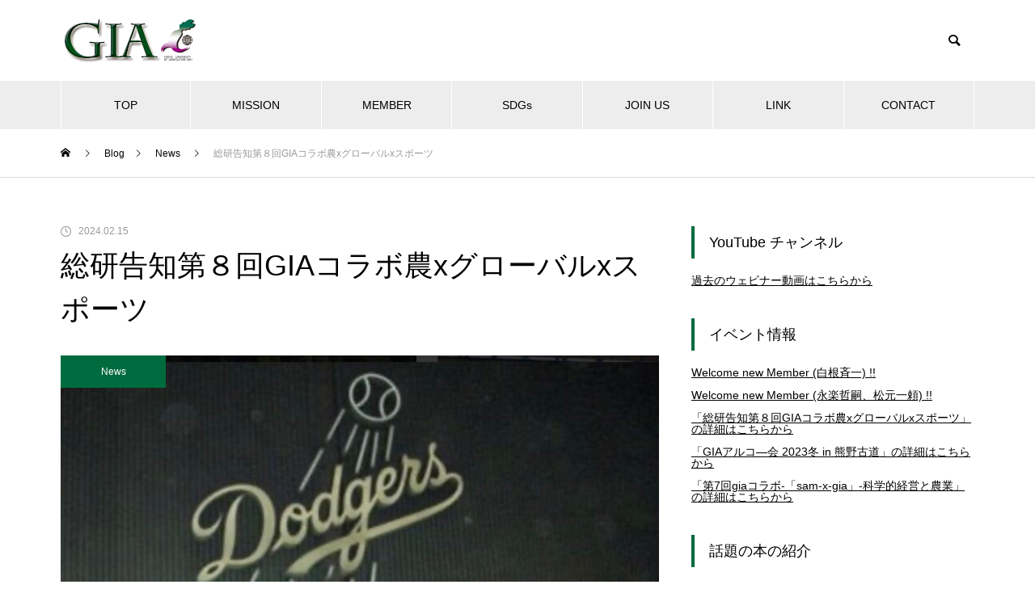

--- FILE ---
content_type: text/html; charset=UTF-8
request_url: https://gia-nodai.com/%E7%B7%8F%E7%A0%94%E5%91%8A%E7%9F%A5%E7%AC%AC%EF%BC%98%E5%9B%9Egia%E3%82%B3%E3%83%A9%E3%83%9C%E8%BE%B2x%E3%82%B0%E3%83%AD%E3%83%BC%E3%83%90%E3%83%ABx%E3%82%B9%E3%83%9D%E3%83%BC%E3%83%84/
body_size: 17824
content:
<!DOCTYPE html>
<html class="pc" lang="en-US">
<head>
<meta charset="UTF-8">
<!--[if IE]><meta http-equiv="X-UA-Compatible" content="IE=edge"><![endif]-->
<meta name="viewport" content="width=device-width">
<title>総研告知第８回GIAコラボ農xグローバルxスポーツ | 農大総研グローバル情報研究部会</title>
<meta name="description" content="主催：農大総研研究会グローバル情報研究部会（ハイブリッド開催）日時：2024年2月26日 13時（参加無料）場所：農大国際センター 2F・榎本ホール（＊昨年新設された農大国際センターに是非お越し下さい。">
<link rel="pingback" href="https://gia-nodai.com/xmlrpc.php">
<meta name='robots' content='max-image-preview:large' />
	<style>img:is([sizes="auto" i], [sizes^="auto," i]) { contain-intrinsic-size: 3000px 1500px }</style>
	<link rel="alternate" type="application/rss+xml" title="農大総研グローバル情報研究部会 &raquo; Feed" href="https://gia-nodai.com/feed/" />
<link rel="alternate" type="application/rss+xml" title="農大総研グローバル情報研究部会 &raquo; Comments Feed" href="https://gia-nodai.com/comments/feed/" />
<link rel='stylesheet' id='style-css' href='https://gia-nodai.com/wp-content/themes/muum_tcd085/style.css?ver=2.2' type='text/css' media='all' />
<link rel='stylesheet' id='wp-block-library-css' href='https://gia-nodai.com/wp-includes/css/dist/block-library/style.min.css?ver=6.7.4' type='text/css' media='all' />
<style id='classic-theme-styles-inline-css' type='text/css'>
/*! This file is auto-generated */
.wp-block-button__link{color:#fff;background-color:#32373c;border-radius:9999px;box-shadow:none;text-decoration:none;padding:calc(.667em + 2px) calc(1.333em + 2px);font-size:1.125em}.wp-block-file__button{background:#32373c;color:#fff;text-decoration:none}
</style>
<style id='global-styles-inline-css' type='text/css'>
:root{--wp--preset--aspect-ratio--square: 1;--wp--preset--aspect-ratio--4-3: 4/3;--wp--preset--aspect-ratio--3-4: 3/4;--wp--preset--aspect-ratio--3-2: 3/2;--wp--preset--aspect-ratio--2-3: 2/3;--wp--preset--aspect-ratio--16-9: 16/9;--wp--preset--aspect-ratio--9-16: 9/16;--wp--preset--color--black: #000000;--wp--preset--color--cyan-bluish-gray: #abb8c3;--wp--preset--color--white: #ffffff;--wp--preset--color--pale-pink: #f78da7;--wp--preset--color--vivid-red: #cf2e2e;--wp--preset--color--luminous-vivid-orange: #ff6900;--wp--preset--color--luminous-vivid-amber: #fcb900;--wp--preset--color--light-green-cyan: #7bdcb5;--wp--preset--color--vivid-green-cyan: #00d084;--wp--preset--color--pale-cyan-blue: #8ed1fc;--wp--preset--color--vivid-cyan-blue: #0693e3;--wp--preset--color--vivid-purple: #9b51e0;--wp--preset--gradient--vivid-cyan-blue-to-vivid-purple: linear-gradient(135deg,rgba(6,147,227,1) 0%,rgb(155,81,224) 100%);--wp--preset--gradient--light-green-cyan-to-vivid-green-cyan: linear-gradient(135deg,rgb(122,220,180) 0%,rgb(0,208,130) 100%);--wp--preset--gradient--luminous-vivid-amber-to-luminous-vivid-orange: linear-gradient(135deg,rgba(252,185,0,1) 0%,rgba(255,105,0,1) 100%);--wp--preset--gradient--luminous-vivid-orange-to-vivid-red: linear-gradient(135deg,rgba(255,105,0,1) 0%,rgb(207,46,46) 100%);--wp--preset--gradient--very-light-gray-to-cyan-bluish-gray: linear-gradient(135deg,rgb(238,238,238) 0%,rgb(169,184,195) 100%);--wp--preset--gradient--cool-to-warm-spectrum: linear-gradient(135deg,rgb(74,234,220) 0%,rgb(151,120,209) 20%,rgb(207,42,186) 40%,rgb(238,44,130) 60%,rgb(251,105,98) 80%,rgb(254,248,76) 100%);--wp--preset--gradient--blush-light-purple: linear-gradient(135deg,rgb(255,206,236) 0%,rgb(152,150,240) 100%);--wp--preset--gradient--blush-bordeaux: linear-gradient(135deg,rgb(254,205,165) 0%,rgb(254,45,45) 50%,rgb(107,0,62) 100%);--wp--preset--gradient--luminous-dusk: linear-gradient(135deg,rgb(255,203,112) 0%,rgb(199,81,192) 50%,rgb(65,88,208) 100%);--wp--preset--gradient--pale-ocean: linear-gradient(135deg,rgb(255,245,203) 0%,rgb(182,227,212) 50%,rgb(51,167,181) 100%);--wp--preset--gradient--electric-grass: linear-gradient(135deg,rgb(202,248,128) 0%,rgb(113,206,126) 100%);--wp--preset--gradient--midnight: linear-gradient(135deg,rgb(2,3,129) 0%,rgb(40,116,252) 100%);--wp--preset--font-size--small: 13px;--wp--preset--font-size--medium: 20px;--wp--preset--font-size--large: 36px;--wp--preset--font-size--x-large: 42px;--wp--preset--spacing--20: 0.44rem;--wp--preset--spacing--30: 0.67rem;--wp--preset--spacing--40: 1rem;--wp--preset--spacing--50: 1.5rem;--wp--preset--spacing--60: 2.25rem;--wp--preset--spacing--70: 3.38rem;--wp--preset--spacing--80: 5.06rem;--wp--preset--shadow--natural: 6px 6px 9px rgba(0, 0, 0, 0.2);--wp--preset--shadow--deep: 12px 12px 50px rgba(0, 0, 0, 0.4);--wp--preset--shadow--sharp: 6px 6px 0px rgba(0, 0, 0, 0.2);--wp--preset--shadow--outlined: 6px 6px 0px -3px rgba(255, 255, 255, 1), 6px 6px rgba(0, 0, 0, 1);--wp--preset--shadow--crisp: 6px 6px 0px rgba(0, 0, 0, 1);}:where(.is-layout-flex){gap: 0.5em;}:where(.is-layout-grid){gap: 0.5em;}body .is-layout-flex{display: flex;}.is-layout-flex{flex-wrap: wrap;align-items: center;}.is-layout-flex > :is(*, div){margin: 0;}body .is-layout-grid{display: grid;}.is-layout-grid > :is(*, div){margin: 0;}:where(.wp-block-columns.is-layout-flex){gap: 2em;}:where(.wp-block-columns.is-layout-grid){gap: 2em;}:where(.wp-block-post-template.is-layout-flex){gap: 1.25em;}:where(.wp-block-post-template.is-layout-grid){gap: 1.25em;}.has-black-color{color: var(--wp--preset--color--black) !important;}.has-cyan-bluish-gray-color{color: var(--wp--preset--color--cyan-bluish-gray) !important;}.has-white-color{color: var(--wp--preset--color--white) !important;}.has-pale-pink-color{color: var(--wp--preset--color--pale-pink) !important;}.has-vivid-red-color{color: var(--wp--preset--color--vivid-red) !important;}.has-luminous-vivid-orange-color{color: var(--wp--preset--color--luminous-vivid-orange) !important;}.has-luminous-vivid-amber-color{color: var(--wp--preset--color--luminous-vivid-amber) !important;}.has-light-green-cyan-color{color: var(--wp--preset--color--light-green-cyan) !important;}.has-vivid-green-cyan-color{color: var(--wp--preset--color--vivid-green-cyan) !important;}.has-pale-cyan-blue-color{color: var(--wp--preset--color--pale-cyan-blue) !important;}.has-vivid-cyan-blue-color{color: var(--wp--preset--color--vivid-cyan-blue) !important;}.has-vivid-purple-color{color: var(--wp--preset--color--vivid-purple) !important;}.has-black-background-color{background-color: var(--wp--preset--color--black) !important;}.has-cyan-bluish-gray-background-color{background-color: var(--wp--preset--color--cyan-bluish-gray) !important;}.has-white-background-color{background-color: var(--wp--preset--color--white) !important;}.has-pale-pink-background-color{background-color: var(--wp--preset--color--pale-pink) !important;}.has-vivid-red-background-color{background-color: var(--wp--preset--color--vivid-red) !important;}.has-luminous-vivid-orange-background-color{background-color: var(--wp--preset--color--luminous-vivid-orange) !important;}.has-luminous-vivid-amber-background-color{background-color: var(--wp--preset--color--luminous-vivid-amber) !important;}.has-light-green-cyan-background-color{background-color: var(--wp--preset--color--light-green-cyan) !important;}.has-vivid-green-cyan-background-color{background-color: var(--wp--preset--color--vivid-green-cyan) !important;}.has-pale-cyan-blue-background-color{background-color: var(--wp--preset--color--pale-cyan-blue) !important;}.has-vivid-cyan-blue-background-color{background-color: var(--wp--preset--color--vivid-cyan-blue) !important;}.has-vivid-purple-background-color{background-color: var(--wp--preset--color--vivid-purple) !important;}.has-black-border-color{border-color: var(--wp--preset--color--black) !important;}.has-cyan-bluish-gray-border-color{border-color: var(--wp--preset--color--cyan-bluish-gray) !important;}.has-white-border-color{border-color: var(--wp--preset--color--white) !important;}.has-pale-pink-border-color{border-color: var(--wp--preset--color--pale-pink) !important;}.has-vivid-red-border-color{border-color: var(--wp--preset--color--vivid-red) !important;}.has-luminous-vivid-orange-border-color{border-color: var(--wp--preset--color--luminous-vivid-orange) !important;}.has-luminous-vivid-amber-border-color{border-color: var(--wp--preset--color--luminous-vivid-amber) !important;}.has-light-green-cyan-border-color{border-color: var(--wp--preset--color--light-green-cyan) !important;}.has-vivid-green-cyan-border-color{border-color: var(--wp--preset--color--vivid-green-cyan) !important;}.has-pale-cyan-blue-border-color{border-color: var(--wp--preset--color--pale-cyan-blue) !important;}.has-vivid-cyan-blue-border-color{border-color: var(--wp--preset--color--vivid-cyan-blue) !important;}.has-vivid-purple-border-color{border-color: var(--wp--preset--color--vivid-purple) !important;}.has-vivid-cyan-blue-to-vivid-purple-gradient-background{background: var(--wp--preset--gradient--vivid-cyan-blue-to-vivid-purple) !important;}.has-light-green-cyan-to-vivid-green-cyan-gradient-background{background: var(--wp--preset--gradient--light-green-cyan-to-vivid-green-cyan) !important;}.has-luminous-vivid-amber-to-luminous-vivid-orange-gradient-background{background: var(--wp--preset--gradient--luminous-vivid-amber-to-luminous-vivid-orange) !important;}.has-luminous-vivid-orange-to-vivid-red-gradient-background{background: var(--wp--preset--gradient--luminous-vivid-orange-to-vivid-red) !important;}.has-very-light-gray-to-cyan-bluish-gray-gradient-background{background: var(--wp--preset--gradient--very-light-gray-to-cyan-bluish-gray) !important;}.has-cool-to-warm-spectrum-gradient-background{background: var(--wp--preset--gradient--cool-to-warm-spectrum) !important;}.has-blush-light-purple-gradient-background{background: var(--wp--preset--gradient--blush-light-purple) !important;}.has-blush-bordeaux-gradient-background{background: var(--wp--preset--gradient--blush-bordeaux) !important;}.has-luminous-dusk-gradient-background{background: var(--wp--preset--gradient--luminous-dusk) !important;}.has-pale-ocean-gradient-background{background: var(--wp--preset--gradient--pale-ocean) !important;}.has-electric-grass-gradient-background{background: var(--wp--preset--gradient--electric-grass) !important;}.has-midnight-gradient-background{background: var(--wp--preset--gradient--midnight) !important;}.has-small-font-size{font-size: var(--wp--preset--font-size--small) !important;}.has-medium-font-size{font-size: var(--wp--preset--font-size--medium) !important;}.has-large-font-size{font-size: var(--wp--preset--font-size--large) !important;}.has-x-large-font-size{font-size: var(--wp--preset--font-size--x-large) !important;}
:where(.wp-block-post-template.is-layout-flex){gap: 1.25em;}:where(.wp-block-post-template.is-layout-grid){gap: 1.25em;}
:where(.wp-block-columns.is-layout-flex){gap: 2em;}:where(.wp-block-columns.is-layout-grid){gap: 2em;}
:root :where(.wp-block-pullquote){font-size: 1.5em;line-height: 1.6;}
</style>
<link rel='stylesheet' id='contact-form-7-css' href='https://gia-nodai.com/wp-content/plugins/contact-form-7/includes/css/styles.css?ver=6.0.3' type='text/css' media='all' />
<script type="text/javascript" src="https://gia-nodai.com/wp-includes/js/jquery/jquery.min.js?ver=3.7.1" id="jquery-core-js"></script>
<script type="text/javascript" src="https://gia-nodai.com/wp-includes/js/jquery/jquery-migrate.min.js?ver=3.4.1" id="jquery-migrate-js"></script>
<link rel="https://api.w.org/" href="https://gia-nodai.com/wp-json/" /><link rel="alternate" title="JSON" type="application/json" href="https://gia-nodai.com/wp-json/wp/v2/posts/2602" /><link rel="canonical" href="https://gia-nodai.com/%e7%b7%8f%e7%a0%94%e5%91%8a%e7%9f%a5%e7%ac%ac%ef%bc%98%e5%9b%9egia%e3%82%b3%e3%83%a9%e3%83%9c%e8%be%b2x%e3%82%b0%e3%83%ad%e3%83%bc%e3%83%90%e3%83%abx%e3%82%b9%e3%83%9d%e3%83%bc%e3%83%84/" />
<link rel='shortlink' href='https://gia-nodai.com/?p=2602' />
<link rel="alternate" title="oEmbed (JSON)" type="application/json+oembed" href="https://gia-nodai.com/wp-json/oembed/1.0/embed?url=https%3A%2F%2Fgia-nodai.com%2F%25e7%25b7%258f%25e7%25a0%2594%25e5%2591%258a%25e7%259f%25a5%25e7%25ac%25ac%25ef%25bc%2598%25e5%259b%259egia%25e3%2582%25b3%25e3%2583%25a9%25e3%2583%259c%25e8%25be%25b2x%25e3%2582%25b0%25e3%2583%25ad%25e3%2583%25bc%25e3%2583%2590%25e3%2583%25abx%25e3%2582%25b9%25e3%2583%259d%25e3%2583%25bc%25e3%2583%2584%2F" />
<link rel="alternate" title="oEmbed (XML)" type="text/xml+oembed" href="https://gia-nodai.com/wp-json/oembed/1.0/embed?url=https%3A%2F%2Fgia-nodai.com%2F%25e7%25b7%258f%25e7%25a0%2594%25e5%2591%258a%25e7%259f%25a5%25e7%25ac%25ac%25ef%25bc%2598%25e5%259b%259egia%25e3%2582%25b3%25e3%2583%25a9%25e3%2583%259c%25e8%25be%25b2x%25e3%2582%25b0%25e3%2583%25ad%25e3%2583%25bc%25e3%2583%2590%25e3%2583%25abx%25e3%2582%25b9%25e3%2583%259d%25e3%2583%25bc%25e3%2583%2584%2F&#038;format=xml" />

<link rel="stylesheet" href="https://gia-nodai.com/wp-content/themes/muum_tcd085/css/design-plus.css?ver=2.2">
<link rel="stylesheet" href="https://gia-nodai.com/wp-content/themes/muum_tcd085/css/sns-botton.css?ver=2.2">
<link rel="stylesheet" media="screen and (max-width:1251px)" href="https://gia-nodai.com/wp-content/themes/muum_tcd085/css/responsive.css?ver=2.2">
<link rel="stylesheet" media="screen and (max-width:1251px)" href="https://gia-nodai.com/wp-content/themes/muum_tcd085/css/footer-bar.css?ver=2.2">

<script src="https://gia-nodai.com/wp-content/themes/muum_tcd085/js/jquery.easing.1.4.js?ver=2.2"></script>
<script src="https://gia-nodai.com/wp-content/themes/muum_tcd085/js/jscript.js?ver=2.2"></script>
<script src="https://gia-nodai.com/wp-content/themes/muum_tcd085/js/jquery.cookie.min.js?ver=2.2"></script>
<script src="https://gia-nodai.com/wp-content/themes/muum_tcd085/js/comment.js?ver=2.2"></script>
<script src="https://gia-nodai.com/wp-content/themes/muum_tcd085/js/parallax.js?ver=2.2"></script>

<link rel="stylesheet" href="https://gia-nodai.com/wp-content/themes/muum_tcd085/js/simplebar.css?ver=2.2">
<script src="https://gia-nodai.com/wp-content/themes/muum_tcd085/js/simplebar.min.js?ver=2.2"></script>




<style type="text/css">
body { font-size:14px; }
body, input, textarea { font-family: Arial, "Hiragino Sans", "ヒラギノ角ゴ ProN", "Hiragino Kaku Gothic ProN", "游ゴシック", YuGothic, "メイリオ", Meiryo, sans-serif; }

.rich_font, .p-vertical, .widget_headline, .widget_tab_post_list_button a, .search_box_headline, #global_menu, .megamenu_blog_list, .megamenu_b_wrap, .megamenu_b_wrap .headline, #index_tab { font-family: Arial, "Hiragino Sans", "ヒラギノ角ゴ ProN", "Hiragino Kaku Gothic ProN", "游ゴシック", YuGothic, "メイリオ", Meiryo, sans-serif; font-weight:500; }

.rich_font_type1 { font-family: Arial, "Hiragino Kaku Gothic ProN", "ヒラギノ角ゴ ProN W3", "メイリオ", Meiryo, sans-serif; }
.rich_font_type2 { font-family: Arial, "Hiragino Sans", "ヒラギノ角ゴ ProN", "Hiragino Kaku Gothic ProN", "游ゴシック", YuGothic, "メイリオ", Meiryo, sans-serif; font-weight:500; }
.rich_font_type3 { font-family: "Times New Roman" , "游明朝" , "Yu Mincho" , "游明朝体" , "YuMincho" , "ヒラギノ明朝 Pro W3" , "Hiragino Mincho Pro" , "HiraMinProN-W3" , "HGS明朝E" , "ＭＳ Ｐ明朝" , "MS PMincho" , serif; font-weight:500; }

.post_content, #next_prev_post { font-family: Arial, "Hiragino Sans", "ヒラギノ角ゴ ProN", "Hiragino Kaku Gothic ProN", "游ゴシック", YuGothic, "メイリオ", Meiryo, sans-serif; }

#global_menu { background:#ededed; }
#global_menu > ul > li > a, #global_menu > ul > li:first-of-type a { color:#000; border-color:#ffffff; }
#global_menu > ul > li > a:hover { color:#fff; background:#91ba58; border-color:#91ba58; }
#global_menu > ul > li.active > a, #global_menu > ul > li.current-menu-item > a, #header.active #global_menu > ul > li.current-menu-item.active_button > a { color:#fff; background:#006b3e; border-color:#006b3e; }
#global_menu ul ul a { color:#ffffff !important; background:#006b3e; }
#global_menu ul ul a:hover { background:#444444; }
#global_menu > ul > li.menu-item-has-children.active > a { background:#006b3e; border-color:#006b3e; }
.pc .header_fix #header.off_hover #global_menu { background:rgba(237,237,237,1); }
.pc .header_fix #header.off_hover #global_menu > ul > li > a, .pc .header_fix #header.off_hover #global_menu > ul > li:first-of-type a { border-color:rgba(255,255,255,1); }
.mobile .header_fix_mobile #header { background:#fff; }
.mobile .header_fix_mobile #header.off_hover { background:rgba(255,255,255,1); }
#drawer_menu { background:#000000; }
#mobile_menu a { color:#ffffff; border-color:#444444; }
#mobile_menu li li a { background:#333333; }
.megamenu_blog_list { background:#006b3e; }
.megamenu_blog_list .category_list a { font-size:16px; color:#999999; }
.megamenu_blog_list .post_list .title { font-size:14px; }
.megamenu_b_wrap { background:#006b3e; }
.megamenu_b_wrap .headline { font-size:16px; color:#ffffff; }
.megamenu_b_wrap .title { font-size:14px; }
.megamenu_page_wrap { border-top:1px solid #555555; }
#global_menu > ul > li.megamenu_parent_type2.active_megamenu_button > a { color:#fff !important; background:#006b3e !important; border-color:#006b3e !important; }
#global_menu > ul > li.megamenu_parent_type3.active_megamenu_button > a { color:#fff !important; background:#006b3e !important; border-color:#006b3e !important; }
#footer_carousel { background:#006b3e; }
#footer_carousel .title { font-size:14px; }
#footer_bottom { color:#ffffff; background:#006b3e; }
#footer_bottom a { color:#ffffff; }
#return_top a:before { color:#ffffff; }
#return_top a { background:#006b3e; }
#return_top a:hover { background:#91ba58; }
@media screen and (max-width:750px) {
  #footer_carousel .title { font-size:12px; }
  #footer_bottom { color:#000; background:none; }
  #footer_bottom a { color:#000; }
  #copyright { color:#ffffff; background:#006b3e; }
}
.author_profile .avatar_area img, .animate_image img, .animate_background .image {
  width:100%; height:auto;
  -webkit-transition: transform  0.75s ease;
  transition: transform  0.75s ease;
}
.author_profile a.avatar:hover img, .animate_image:hover img, .animate_background:hover .image {
  -webkit-transform: scale(1.2);
  transform: scale(1.2);
}



a { color:#000; }

.widget_tab_post_list_button a:hover, .page_navi span.current, #author_page_headline,
#header_carousel_type1 .slick-dots button:hover::before, #header_carousel_type1 .slick-dots .slick-active button::before, #header_carousel_type2 .slick-dots button:hover::before, #header_carousel_type2 .slick-dots .slick-active button::before
  { background-color:#006b3e; }

.widget_headline, .design_headline1, .widget_tab_post_list_button a:hover, .page_navi span.current
  { border-color:#006b3e; }

#header_search .button label:hover:before
  { color:#91ba58; }

#submit_comment:hover, #cancel_comment_reply a:hover, #wp-calendar #prev a:hover, #wp-calendar #next a:hover, #wp-calendar td a:hover,
#post_pagination a:hover, #p_readmore .button:hover, .page_navi a:hover, #post_pagination a:hover,.c-pw__btn:hover, #post_pagination a:hover, #comment_tab li a:hover, #category_post .tab p:hover
  { background-color:#91ba58; }

#comment_textarea textarea:focus, .c-pw__box-input:focus, .page_navi a:hover, #post_pagination p, #post_pagination a:hover
  { border-color:#91ba58; }

a:hover, #header_logo a:hover, #footer a:hover, #footer_social_link li a:hover:before, #bread_crumb a:hover, #bread_crumb li.home a:hover:after, #next_prev_post a:hover,
.single_copy_title_url_btn:hover, .tcdw_search_box_widget .search_area .search_button:hover:before, .tab_widget_nav:hover:before,
#single_author_title_area .author_link li a:hover:before, .author_profile a:hover, .author_profile .author_link li a:hover:before, #post_meta_bottom a:hover, .cardlink_title a:hover,
.comment a:hover, .comment_form_wrapper a:hover, #searchform .submit_button:hover:before, .p-dropdown__title:hover:after
  { color:#444444; }

#menu_button:hover span
  { background-color:#444444; }

.post_content a, .custom-html-widget a { color:#006b3e; }
.post_content a:hover, .custom-html-widget a:hover { color:#91ba58; }

.cat_id3 { background-color:#006b3e; }
.cat_id3:hover { background-color:#91ba58; }
.megamenu_blog_list .category_list li.active .cat_id3 { color:#006b3e; }
.megamenu_blog_list .category_list .cat_id3:hover { color:#91ba58; }
.category_list_widget .cat-item-3 > a:hover > .count { background-color:#006b3e; border-color:#006b3e; }
.cat_id4 { background-color:#006b3e; }
.cat_id4:hover { background-color:#91ba58; }
.megamenu_blog_list .category_list li.active .cat_id4 { color:#006b3e; }
.megamenu_blog_list .category_list .cat_id4:hover { color:#91ba58; }
.category_list_widget .cat-item-4 > a:hover > .count { background-color:#006b3e; border-color:#006b3e; }
.cat_id6 { background-color:#006b3e; }
.cat_id6:hover { background-color:#91ba58; }
.megamenu_blog_list .category_list li.active .cat_id6 { color:#006b3e; }
.megamenu_blog_list .category_list .cat_id6:hover { color:#91ba58; }
.category_list_widget .cat-item-6 > a:hover > .count { background-color:#006b3e; border-color:#006b3e; }
.cat_id9 { background-color:#006b3e; }
.cat_id9:hover { background-color:#91ba58; }
.megamenu_blog_list .category_list li.active .cat_id9 { color:#006b3e; }
.megamenu_blog_list .category_list .cat_id9:hover { color:#91ba58; }
.category_list_widget .cat-item-9 > a:hover > .count { background-color:#006b3e; border-color:#006b3e; }
.cat_id10 { background-color:#006b3e; }
.cat_id10:hover { background-color:#91ba58; }
.megamenu_blog_list .category_list li.active .cat_id10 { color:#006b3e; }
.megamenu_blog_list .category_list .cat_id10:hover { color:#91ba58; }
.category_list_widget .cat-item-10 > a:hover > .count { background-color:#006b3e; border-color:#006b3e; }

.styled_h2 {
  font-size:26px !important; text-align:center !important; color:#000000;   border-top:0px solid #dddddd;
  border-bottom:0px solid #dddddd;
  border-left:0px solid #dddddd;
  border-right:0px solid #dddddd;
  padding:0px 0px 0px 0px !important;
  margin:78px 0px 34px !important;
}
.styled_h3 {
  font-size:20px !important; text-align:left !important; color:#000000;   border-top:0px solid #dddddd;
  border-bottom:0px solid #dddddd;
  border-left:2px solid #000000;
  border-right:0px solid #dddddd;
  padding:15px 0px 15px 25px !important;
  margin:60px 0px 26px !important;
}
.styled_h4 {
  font-weight:400 !important; font-size:18px !important; text-align:left !important; color:#000000;   border-top:0px solid #dddddd;
  border-bottom:1px solid #dddddd;
  border-left:0px solid #dddddd;
  border-right:0px solid #dddddd;
  padding:0px 0px 20px 0px !important;
  margin:41px 0px 18px !important;
}
.styled_h5 {
  font-weight:400 !important; font-size:16px !important; text-align:left !important; color:#000000; background:#fafafa;  border-top:0px solid #dddddd;
  border-bottom:0px solid #dddddd;
  border-left:0px solid #dddddd;
  border-right:0px solid #dddddd;
  padding:15px 0px 15px 25px !important;
  margin:37px 0px 16px !important;
}
.q_custom_button1 {
  color:#ffffff !important;
  border-color:rgba(83,83,83,1);
}
.q_custom_button1.animation_type1 { background:#535353; }
.q_custom_button1:hover, .q_custom_button1:focus {
  color:#ffffff !important;
  border-color:rgba(125,125,125,1);
}
.q_custom_button1.animation_type1:hover { background:#7d7d7d; }
.q_custom_button1:before { background:#7d7d7d; }
.q_custom_button2 {
  color:#ffffff !important;
  border-color:rgba(83,83,83,1);
}
.q_custom_button2.animation_type1 { background:#535353; }
.q_custom_button2:hover, .q_custom_button2:focus {
  color:#ffffff !important;
  border-color:rgba(125,125,125,1);
}
.q_custom_button2.animation_type1:hover { background:#7d7d7d; }
.q_custom_button2:before { background:#7d7d7d; }
.q_custom_button3 {
  color:#ffffff !important;
  border-color:rgba(83,83,83,1);
}
.q_custom_button3.animation_type1 { background:#535353; }
.q_custom_button3:hover, .q_custom_button3:focus {
  color:#ffffff !important;
  border-color:rgba(125,125,125,1);
}
.q_custom_button3.animation_type1:hover { background:#7d7d7d; }
.q_custom_button3:before { background:#7d7d7d; }
.speech_balloon_left1 .speach_balloon_text { background-color: #ffdfdf; border-color: #ffdfdf; color: #000000 }
.speech_balloon_left1 .speach_balloon_text::before { border-right-color: #ffdfdf }
.speech_balloon_left1 .speach_balloon_text::after { border-right-color: #ffdfdf }
.speech_balloon_left2 .speach_balloon_text { background-color: #ffffff; border-color: #ff5353; color: #000000 }
.speech_balloon_left2 .speach_balloon_text::before { border-right-color: #ff5353 }
.speech_balloon_left2 .speach_balloon_text::after { border-right-color: #ffffff }
.speech_balloon_right1 .speach_balloon_text { background-color: #ccf4ff; border-color: #ccf4ff; color: #000000 }
.speech_balloon_right1 .speach_balloon_text::before { border-left-color: #ccf4ff }
.speech_balloon_right1 .speach_balloon_text::after { border-left-color: #ccf4ff }
.speech_balloon_right2 .speach_balloon_text { background-color: #ffffff; border-color: #0789b5; color: #000000 }
.speech_balloon_right2 .speach_balloon_text::before { border-left-color: #0789b5 }
.speech_balloon_right2 .speach_balloon_text::after { border-left-color: #ffffff }
.qt_google_map .pb_googlemap_custom-overlay-inner { background:#006b3e; color:#ffffff; }
.qt_google_map .pb_googlemap_custom-overlay-inner::after { border-color:#006b3e transparent transparent transparent; }
</style>

<style id="current-page-style" type="text/css">
#post_title .title { font-size:36px;  }
#related_post .design_headline1 { font-size:21px; }
#related_post .title { font-size:16px; }
#comments .design_headline1 { font-size:21px; }
#bottom_post_list .design_headline1 { font-size:22px; }
#bottom_post_list .title { font-size:18px; }
@media screen and (max-width:750px) {
  #post_title .title { font-size:20px; }
  #related_post .design_headline1 { font-size:18px; }
  #related_post .title { font-size:14px; }
  #comments .design_headline1 { font-size:18px; }
  #bottom_post_list .design_headline1 { font-size:18px; }
  #bottom_post_list .title { font-size:15px; }
}
#site_loader_overlay.active #site_loader_animation {
  opacity:0;
  -webkit-transition: all 1.0s cubic-bezier(0.22, 1, 0.36, 1) 0s; transition: all 1.0s cubic-bezier(0.22, 1, 0.36, 1) 0s;
}
</style>

<script type="text/javascript">
jQuery(document).ready(function($){

  $('#footer_carousel .post_list').slick({
    infinite: true,
    dots: false,
    arrows: false,
    slidesToShow: 4,
    slidesToScroll: 1,
    swipeToSlide: true,
    touchThreshold: 20,
    adaptiveHeight: false,
    pauseOnHover: true,
    autoplay: true,
    fade: false,
    easing: 'easeOutExpo',
    speed: 700,
    autoplaySpeed: 5000,
    responsive: [
      {
        breakpoint: 1000,
        settings: { slidesToShow: 3 }
      },
      {
        breakpoint: 750,
        settings: { slidesToShow: 2 }
      }
    ]
  });
  $('#footer_carousel .prev_item').on('click', function() {
    $('#footer_carousel .post_list').slick('slickPrev');
  });
  $('#footer_carousel .next_item').on('click', function() {
    $('#footer_carousel .post_list').slick('slickNext');
  });

});
</script>
<script type="text/javascript">
jQuery(document).ready(function($){

  $('.megamenu_carousel .post_list').slick({
    infinite: true,
    dots: false,
    arrows: false,
    slidesToShow: 4,
    slidesToScroll: 1,
    swipeToSlide: true,
    touchThreshold: 20,
    adaptiveHeight: false,
    pauseOnHover: true,
    autoplay: true,
    fade: false,
    easing: 'easeOutExpo',
    speed: 700,
    autoplaySpeed: 5000  });
  $('.megamenu_carousel_wrap .prev_item').on('click', function() {
    $(this).closest('.megamenu_carousel_wrap').find('.post_list').slick('slickPrev');
  });
  $('.megamenu_carousel_wrap .next_item').on('click', function() {
    $(this).closest('.megamenu_carousel_wrap').find('.post_list').slick('slickNext');
  });

});
</script>
<script type="text/javascript">
jQuery(document).ready(function($){

  if( $('.widget_tab_post_list ol').length ){
    $('#side_col .widget_tab_post_list ol').slick({
      vertical: true,
      infinite: true,
      dots: false,
      arrows: false,
      slidesToShow: 3,
      slidesToScroll: 1,
      adaptiveHeight: false,
      pauseOnHover: true,
      autoplay: true,
      fade: false,
      easing: 'easeOutExpo',
      speed: 700,
      autoplaySpeed: 5000
    });
    $('#footer_widget .widget_tab_post_list ol').slick({
      vertical: true,
      infinite: true,
      dots: false,
      arrows: false,
      slidesToShow: 2,
      slidesToScroll: 1,
      adaptiveHeight: false,
      pauseOnHover: true,
      autoplay: true,
      fade: false,
      easing: 'easeOutExpo',
      speed: 700,
      autoplaySpeed: 5000
    });
  }
  $('.widget_tab_post_list .prev_item').on('click', function() {
    $(this).closest('.widget_tab_post_list').find('ol').slick('slickPrev');
  });
  $('.widget_tab_post_list .next_item').on('click', function() {
    $(this).closest('.widget_tab_post_list').find('ol').slick('slickNext');
  });

});
</script>

<style>
.p-cta--1.cta_type1 a .catch { font_size:20px; color: #ffffff; }
.p-cta--1.cta_type1 a:hover .catch { color: #cccccc; }
.p-cta--1.cta_type1 .overlay { background:rgba(0,0,0,0.5); }
.p-cta--2.cta_type1 a .catch { font_size:20px; color: #ffffff; }
.p-cta--2.cta_type1 a:hover .catch { color: #cccccc; }
.p-cta--2.cta_type1 .overlay { background:rgba(0,0,0,0.5); }
.p-cta--3.cta_type1 a .catch { font_size:20px; color: #ffffff; }
.p-cta--3.cta_type1 a:hover .catch { color: #cccccc; }
.p-cta--3.cta_type1 .overlay { background:rgba(0,0,0,0.5); }
</style>
<style type="text/css">
.p-footer-cta--1.footer_cta_type1 { background:rgba(84,60,50,1); }
.p-footer-cta--1.footer_cta_type1 .catch { color:#ffffff; }
.p-footer-cta--1.footer_cta_type1 #js-footer-cta__btn { color:#ffffff; background:#95634c; }
.p-footer-cta--1.footer_cta_type1 #js-footer-cta__btn:hover { color:#ffffff; background:#754e3d; }
.p-footer-cta--1.footer_cta_type1 #js-footer-cta__close:before { color:#ffffff; }
.p-footer-cta--1.footer_cta_type1 #js-footer-cta__close:hover:before { color:#cccccc; }
@media only screen and (max-width: 750px) {
  .p-footer-cta--1.footer_cta_type1 #js-footer-cta__btn:after { color:#ffffff; }
  .p-footer-cta--1.footer_cta_type1 #js-footer-cta__btn:hover:after { color:#cccccc; }
}
.p-footer-cta--2.footer_cta_type1 { background:rgba(84,60,50,1); }
.p-footer-cta--2.footer_cta_type1 .catch { color:#ffffff; }
.p-footer-cta--2.footer_cta_type1 #js-footer-cta__btn { color:#ffffff; background:#95634c; }
.p-footer-cta--2.footer_cta_type1 #js-footer-cta__btn:hover { color:#ffffff; background:#754e3d; }
.p-footer-cta--2.footer_cta_type1 #js-footer-cta__close:before { color:#ffffff; }
.p-footer-cta--2.footer_cta_type1 #js-footer-cta__close:hover:before { color:#cccccc; }
@media only screen and (max-width: 750px) {
  .p-footer-cta--2.footer_cta_type1 #js-footer-cta__btn:after { color:#ffffff; }
  .p-footer-cta--2.footer_cta_type1 #js-footer-cta__btn:hover:after { color:#cccccc; }
}
.p-footer-cta--3.footer_cta_type1 { background:rgba(84,60,50,1); }
.p-footer-cta--3.footer_cta_type1 .catch { color:#ffffff; }
.p-footer-cta--3.footer_cta_type1 #js-footer-cta__btn { color:#ffffff; background:#95634c; }
.p-footer-cta--3.footer_cta_type1 #js-footer-cta__btn:hover { color:#ffffff; background:#754e3d; }
.p-footer-cta--3.footer_cta_type1 #js-footer-cta__close:before { color:#ffffff; }
.p-footer-cta--3.footer_cta_type1 #js-footer-cta__close:hover:before { color:#cccccc; }
@media only screen and (max-width: 750px) {
  .p-footer-cta--3.footer_cta_type1 #js-footer-cta__btn:after { color:#ffffff; }
  .p-footer-cta--3.footer_cta_type1 #js-footer-cta__btn:hover:after { color:#cccccc; }
}
</style>

<link rel="icon" href="https://gia-nodai.com/wp-content/uploads/2021/02/cropped-キャプチャ-1-32x32.png" sizes="32x32" />
<link rel="icon" href="https://gia-nodai.com/wp-content/uploads/2021/02/cropped-キャプチャ-1-192x192.png" sizes="192x192" />
<link rel="apple-touch-icon" href="https://gia-nodai.com/wp-content/uploads/2021/02/cropped-キャプチャ-1-180x180.png" />
<meta name="msapplication-TileImage" content="https://gia-nodai.com/wp-content/uploads/2021/02/cropped-キャプチャ-1-270x270.png" />
</head>
<body id="body" class="post-template-default single single-post postid-2602 single-format-standard hide_header_desc_mobile">


<div id="container">

 
 
 <header id="header">
  <div id="header_top">
      <div id="header_logo">
    <p class="logo">
 <a href="https://gia-nodai.com/" title="農大総研グローバル情報研究部会">
    <img class="pc_logo_image" src="https://gia-nodai.com/wp-content/uploads/2023/12/logo.png?1769013396" alt="農大総研グローバル情報研究部会" title="農大総研グローバル情報研究部会" width="170" height="68" />
      <img class="mobile_logo_image type1" src="https://gia-nodai.com/wp-content/uploads/2023/12/logo.png?1769013396" alt="農大総研グローバル情報研究部会" title="農大総研グローバル情報研究部会" width="85" height="34" />
   </a>
</p>

   </div>
         <div id="header_search">
    <form role="search" method="get" id="header_searchform" action="https://gia-nodai.com">
     <div class="input_area"><input type="text" value="" id="header_search_input" name="s" autocomplete="off"></div>
     <div class="button"><label for="header_search_button"></label><input type="submit" id="header_search_button" value=""></div>
    </form>
   </div>
     </div><!-- END #header_top -->
    <a id="menu_button" href="#"><span></span><span></span><span></span></a>
  <nav id="global_menu">
   <ul id="menu-globalmenu" class="menu"><li id="menu-item-352" class="menu-item menu-item-type-custom menu-item-object-custom menu-item-home menu-item-352 "><a href="https://gia-nodai.com/">TOP</a></li>
<li id="menu-item-351" class="menu-item menu-item-type-post_type menu-item-object-page menu-item-351 "><a href="https://gia-nodai.com/%e9%83%a8%e4%bc%9a%e7%b4%b9%e4%bb%8b/">MISSION</a></li>
<li id="menu-item-815" class="menu-item menu-item-type-post_type menu-item-object-page menu-item-815 "><a href="https://gia-nodai.com/%e4%bc%9a%e5%93%a1%e7%b4%b9%e4%bb%8b/">MEMBER</a></li>
<li id="menu-item-2211" class="menu-item menu-item-type-post_type menu-item-object-page menu-item-2211 "><a href="https://gia-nodai.com/sdgs/">SDGs</a></li>
<li id="menu-item-766" class="menu-item menu-item-type-post_type menu-item-object-page menu-item-766 "><a href="https://gia-nodai.com/%e4%bc%9a%e5%93%a1%e7%99%bb%e9%8c%b2%e3%83%95%e3%82%a9%e3%83%bc%e3%83%a0/">JOIN US</a></li>
<li id="menu-item-348" class="menu-item menu-item-type-post_type menu-item-object-page menu-item-348 "><a href="https://gia-nodai.com/%e3%83%aa%e3%83%b3%e3%82%af/">LINK</a></li>
<li id="menu-item-350" class="menu-item menu-item-type-post_type menu-item-object-page menu-item-350 "><a href="https://gia-nodai.com/%e3%81%8a%e5%95%8f%e5%90%88%e3%81%9b/">CONTACT</a></li>
</ul>  </nav>
     </header>

 
 <div id="bread_crumb">
 <ul class="clearfix" itemscope itemtype="http://schema.org/BreadcrumbList">
  <li itemprop="itemListElement" itemscope itemtype="http://schema.org/ListItem" class="home"><a itemprop="item" href="https://gia-nodai.com/"><span itemprop="name">Home</span></a><meta itemprop="position" content="1"></li>
 <li itemprop="itemListElement" itemscope itemtype="http://schema.org/ListItem"><a itemprop="item" href="https://gia-nodai.com/%e7%b7%8f%e7%a0%94%e5%91%8a%e7%9f%a5%e7%ac%ac%ef%bc%98%e5%9b%9egia%e3%82%b3%e3%83%a9%e3%83%9c%e8%be%b2x%e3%82%b0%e3%83%ad%e3%83%bc%e3%83%90%e3%83%abx%e3%82%b9%e3%83%9d%e3%83%bc%e3%83%84/"><span itemprop="name">Blog</span></a><meta itemprop="position" content="2"></li>
  <li class="category" itemprop="itemListElement" itemscope itemtype="http://schema.org/ListItem">
    <a itemprop="item" href="https://gia-nodai.com/category/news-ja/"><span itemprop="name">News</span></a>
    <meta itemprop="position" content="3">
 </li>
  <li class="last" itemprop="itemListElement" itemscope itemtype="http://schema.org/ListItem"><span itemprop="name">総研告知第８回GIAコラボ農xグローバルxスポーツ</span><meta itemprop="position" content="4"></li>
  </ul>
</div>

<div id="main_contents" class="layout_type2">

 <div id="main_col">

  
  
  <article id="article">

   
   <div id="post_title">
    <ul class="meta_top clearfix">
               <li class="date"><time class="entry-date published" datetime="2024-02-24T11:58:59+09:00">2024.02.15</time></li>
              </ul>
    <h1 class="title rich_font_type2 entry-title">総研告知第８回GIAコラボ農xグローバルxスポーツ</h1>
   </div>

      <div id="post_image" style="background:url(https://gia-nodai.com/wp-content/uploads/2024/02/S__53133337-740x485.jpg) no-repeat center center; background-size:cover;">
        <a class="category cat_id3" href="https://gia-nodai.com/category/news-ja/">News</a>
       </div>
   
   
   
   
   
      <div class="post_content clearfix">
    
<p>主催：農大総研研究会グローバル情報研究部会（ハイブリッド開催）<br>日時：<strong>2024年2月26日 13時（参加無料）</strong><br>場所：<strong>農大国際センター 2F・榎本ホール</strong>（＊昨年新設された農大国際センターに是非お越し下さい。）</p>



<p class="has-text-align-center"><strong>第8回GIAコラボ「農×グローバルxスポーツ」</strong></p>



<p>サブテーマ：グローバル人材の育成についてー大谷翔平をケーススタディとして</p>



<p>開催趣旨：これからの地球規模での課題解決のためには、グローバルな視点をもった人材が必要不可欠であ<br>り、そのような人材の輩出が大学の大きな使命の一つでもある。「人物を世界に還す」を掲げる農大の教育<br>力・研究力並びにそれらに基づく人間力を最大限に活用してグローバル人材をより多く輩出するためにはどう<br>すればよいか。それを考えることも本研究部会の重要なテーマである。一方、グローバルな視点には世の中の<br>すべては繋がっているという認識が必要であり、「農業」のみに固執せず、あらゆる分野・事象を対象にグロー<br>バル人材の育成を考えることが重要である。そこで、今回のGIAコラボではスポーツの力を野球(ベースボール)<br>とフィールドホッケーを通して理解・実践している方々と討論することで未来の農＝地球社会を展望する。</p>



<p>シンポジウム内容（予定）<br>13：00 ~ 13：05 オープニングスピーチ  板垣啓四郎 東京農大名誉教授<br>13：05 ~ 14：25 イントロダクション  パネラースピーチ<br>　　　　　　　　1. 鈴木清吾 元教育後援会長 東京農大野球部OB<br>　　　　　　　　2. 山下学 東京オリンピック フィールドホッケー代表キャプテン 農大 Fホッケー部OB<br>　　　　　　　　3. 樋越勉 東都大学野球連盟理事長 農大野球部OB<br>　　　　　　　　4. NBPプレイヤー(調整中)<br>14：25 ~ 14：30 休憩<br>14：30 ~ 15：00 パネルディスカッション<br>15：00 ~ 　　　  コンクルージョン タケハラ タイ グローバル情報研究部会</p>



<p><strong>＊榎本ホールへご参加を希望される方は、当日直接会場にお越し下さい。</strong><br><strong>＊オンラインでのご参加を希望される方は下記よりZoomミーティングに接続して下さい。</strong><br>トピック<strong>: </strong>東京農業大学総研研究会　第<strong>8</strong>回<strong>GIA</strong>コラボ「農<strong>×</strong>グローバル<strong>×</strong>スポーツ」<br>時刻<strong>: 2024</strong>年<strong>2</strong>月<strong>26</strong>日<strong>01:00 PM</strong>大阪、札幌、東京<br><strong>Zoom </strong>ミーティング <br><strong><a href="https://us02web.zoom.us/j/86177949476?pwd=MXBveEI2bUJ6U21laTh4cmVaMEdMdz09" target="_blank" rel="noreferrer noopener">https://us02web.zoom.us/j/86177949476?pwd=MXBveEI2bUJ6U21laTh4cmVaMEdMdz09</a></strong><br>ミーティング<strong>ID: 861 7794 9476</strong><br>パスコード<strong>: 654559</strong><br>＊お問い合わせ先<strong>: </strong>グローバル情報研究部会<strong>( </strong><a href="https://gia-nodai.com/"><strong>gia-nodai.com</strong></a><strong> )</strong>担当長尾<strong>090-1535-1431</strong>まで</p>



<figure class="wp-block-image size-full"><img fetchpriority="high" decoding="async" width="960" height="545" src="https://gia-nodai.com/wp-content/uploads/2024/02/S__53133338.jpg" alt="" class="wp-image-2607" srcset="https://gia-nodai.com/wp-content/uploads/2024/02/S__53133338.jpg 960w, https://gia-nodai.com/wp-content/uploads/2024/02/S__53133338-300x170.jpg 300w, https://gia-nodai.com/wp-content/uploads/2024/02/S__53133338-768x436.jpg 768w" sizes="(max-width: 960px) 100vw, 960px" /></figure>
   </div>

   
   
   
   
      <div id="next_prev_post">
    <div class="item prev_post clearfix">
 <a class="animate_background" href="https://gia-nodai.com/gia%e3%82%a2%e3%83%ab%e3%82%b3%e3%83%bc%e4%bc%9ain%e7%86%8a%e9%87%8e/">
  <div class="image_wrap">
   <div class="image" style="background:url(https://gia-nodai.com/wp-content/uploads/2024/01/S__52756500-460x460.jpg) no-repeat center center; background-size:cover;"></div>
  </div>
  <div class="title_area">
   <p class="title"><span>GIAアルコー会in熊野</span></p>
   <p class="nav">Prev post</p>
  </div>
 </a>
</div>
<div class="item next_post clearfix">
 <a class="animate_background" href="https://gia-nodai.com/%e3%83%96%e3%83%a9%e3%82%b8%e3%83%ab%e8%a8%aa%e5%95%8f%e8%a8%98-2024/">
  <div class="image_wrap">
   <div class="image" style="background:url(https://gia-nodai.com/wp-content/uploads/2024/08/S__57524253-460x460.jpg) no-repeat center center; background-size:cover;"></div>
  </div>
  <div class="title_area">
   <p class="title"><span>ブラジル訪問記 2024</span></p>
   <p class="nav">Next post</p>
  </div>
 </a>
</div>
   </div>

   
   
   
  </article><!-- END #article -->

  
    <div id="related_post">
   <h3 class="design_headline1 rich_font"><span>Related post</span></h3>
   <div class="post_list">
        <article class="item">
          <a class="animate_background" href="https://gia-nodai.com/%e6%9d%b1%e4%ba%ac%e8%be%b2%e6%a5%ad%e5%a4%a7%e5%ad%a6%e7%b7%8f%e5%90%88%e7%a0%94%e7%a9%b6%e6%89%80%e7%a0%94%e7%a9%b6%e4%bc%9a-%e3%80%8c%e3%82%b0%e3%83%ad%e3%83%bc%e3%83%90%e3%83%ab%e6%83%85%e5%a0%b1/">
      <div class="image_wrap">
       <div class="image" style="background:url(https://gia-nodai.com/wp-content/themes/muum_tcd085/img/common/no_image2.gif) no-repeat center center; background-size:cover;"></div>
      </div>
      <h4 class="title rich_font_type2"><span>東京農業大学総合研究所研究会 「グローバル情報研究部会」座談会のご案内</span></h4>
     </a>
    </article>
        <article class="item">
          <a class="animate_background" href="https://gia-nodai.com/%e9%83%a8%e4%bc%9a%e3%81%ae%e7%b4%b9%e4%bb%8b%e3%83%9a%e3%83%bc%e3%82%b8%e3%81%8c%e5%ae%8c%e6%88%90%e3%81%97%e3%81%be%e3%81%97%e3%81%9f/">
      <div class="image_wrap">
       <div class="image" style="background:url(https://gia-nodai.com/wp-content/uploads/2014/12/トップ01-280x210.png) no-repeat center center; background-size:cover;"></div>
      </div>
      <h4 class="title rich_font_type2"><span>部会の紹介ページが完成しました</span></h4>
     </a>
    </article>
        <article class="item">
          <a class="animate_background" href="https://gia-nodai.com/%e3%82%b0%e3%83%ad%e3%83%bc%e3%83%90%e3%83%ab%e6%83%85%e5%a0%b1%e7%a0%94%e7%a9%b6%e9%83%a8%e4%bc%9a-web-%e3%82%bb%e3%83%9f%e3%83%8a%e3%83%bc%e3%81%ae%e3%81%8a%e7%9f%a5%e3%82%89%e3%81%9b/">
      <div class="image_wrap">
       <div class="image" style="background:url(https://gia-nodai.com/wp-content/uploads/2021/02/DSC_0120-280x210.jpg) no-repeat center center; background-size:cover;"></div>
      </div>
      <h4 class="title rich_font_type2"><span>グローバル情報研究部会 WEB セミナーのお知らせ</span></h4>
     </a>
    </article>
        <article class="item">
          <a class="animate_background" href="https://gia-nodai.com/%e3%83%8d%e3%83%91%e3%83%bc%e3%83%ab%e5%9b%bd%e3%81%ae%e6%94%af%e6%8f%b4%e6%b4%bb%e5%8b%95%e3%81%ab%e3%81%a4%e3%81%84%e3%81%a6/">
      <div class="image_wrap">
       <div class="image" style="background:url(https://gia-nodai.com/wp-content/themes/muum_tcd085/img/common/no_image2.gif) no-repeat center center; background-size:cover;"></div>
      </div>
      <h4 class="title rich_font_type2"><span>ネパール国の支援活動について</span></h4>
     </a>
    </article>
       </div><!-- END .post_list -->
  </div><!-- END #related_post -->
  

      <div id="bottom_post_list">
    <h3 class="design_headline1 rich_font">Pickup post</h3>
        <div class="bottom_post_list">
          <div class="item">
            <a class="category cat_id9" href="https://gia-nodai.com/category/japan-information-ja/">japan information</a>
            <a class="link animate_background" href="https://gia-nodai.com/dj-kamazuka%e3%81%ae%e3%82%b0%e3%83%ad%e3%83%bc%e3%83%90%e3%83%ab%e3%83%ac%e3%83%9d%e3%83%bc%e3%83%88-no9/">
       <div class="image_wrap">
        <div class="image" style="background:url(https://gia-nodai.com/wp-content/uploads/2025/11/F8B8841A-1882-49B3-AC84-968C64611F48-750x460.jpg) no-repeat center center; background-size:cover;"></div>
       </div>
       <div class="title_area">
        <p class="date"><time class="entry-date updated" datetime="2025-11-15T22:00:19+09:00">2025.11.15</time></p>        <h4 class="title rich_font_type2"><span>DJ. Kamazukaのグローバルレポート No9</span></h4>
       </div>
      </a>
     </div>
          <div class="item">
            <a class="category cat_id4" href="https://gia-nodai.com/category/world-information-ja/">world information</a>
            <a class="link animate_background" href="https://gia-nodai.com/dj-kamazuka%e3%81%ae%e3%82%b0%e3%83%ad%e3%83%bc%e3%83%90%e3%83%ab%e3%83%ac%e3%83%9d%e3%83%bc%e3%83%88-no8/">
       <div class="image_wrap">
        <div class="image" style="background:url(https://gia-nodai.com/wp-content/uploads/2025/09/5F0238B6-5E7A-4472-A6F6-15A3C4A6BCD3-750x460.png) no-repeat center center; background-size:cover;"></div>
       </div>
       <div class="title_area">
        <p class="date"><time class="entry-date updated" datetime="2025-09-16T23:09:10+09:00">2025.09.16</time></p>        <h4 class="title rich_font_type2"><span>DJ. Kamazukaのグローバルレポート No8</span></h4>
       </div>
      </a>
     </div>
          <div class="item">
            <a class="category cat_id4" href="https://gia-nodai.com/category/world-information-ja/">world information</a>
            <a class="link animate_background" href="https://gia-nodai.com/%e3%80%8c%e3%83%95%e3%83%a9%e3%83%b3%e3%82%b9%e3%81%ae%e3%83%9e%e3%83%ab%e3%82%b7%e3%82%a7%e4%ba%8b%e6%83%85%e3%80%8d%e8%a6%8b%e8%81%9e%e9%8c%b2/">
       <div class="image_wrap">
        <div class="image" style="background:url(https://gia-nodai.com/wp-content/uploads/2025/09/2_marche2_0-750x460.jpg) no-repeat center center; background-size:cover;"></div>
       </div>
       <div class="title_area">
        <p class="date"><time class="entry-date updated" datetime="2025-09-01T23:50:57+09:00">2025.09.01</time></p>        <h4 class="title rich_font_type2"><span>「フランスのマルシェ事情」見聞録</span></h4>
       </div>
      </a>
     </div>
          <div class="item">
            <a class="category cat_id4" href="https://gia-nodai.com/category/world-information-ja/">world information</a>
            <a class="link animate_background" href="https://gia-nodai.com/gia%e5%a4%a7%e9%96%80%e3%83%a9%e3%83%b3%e3%82%b8%e3%82%b9%e5%b8%82%e5%a0%b4/">
       <div class="image_wrap">
        <div class="image" style="background:url(https://gia-nodai.com/wp-content/uploads/2025/08/S__48693260_0-750x460.jpg) no-repeat center center; background-size:cover;"></div>
       </div>
       <div class="title_area">
        <p class="date"><time class="entry-date updated" datetime="2025-08-22T22:12:40+09:00">2025.08.18</time></p>        <h4 class="title rich_font_type2"><span>フランス人の胃袋</span></h4>
       </div>
      </a>
     </div>
          <div class="item">
            <a class="category cat_id4" href="https://gia-nodai.com/category/world-information-ja/">world information</a>
            <a class="link animate_background" href="https://gia-nodai.com/%e3%83%90%e3%83%bc%e3%82%b8%e3%83%8b%e3%82%a2%e5%b7%a5%e7%a7%91%e5%a4%a7%e6%97%a5%e6%9c%ac%e8%a8%aa%e5%95%8f/">
       <div class="image_wrap">
        <div class="image" style="background:url(https://gia-nodai.com/wp-content/uploads/2025/07/S__291643417_0-750x460.jpg) no-repeat center center; background-size:cover;"></div>
       </div>
       <div class="title_area">
        <p class="date"><time class="entry-date updated" datetime="2025-09-17T22:28:26+09:00">2025.07.21</time></p>        <h4 class="title rich_font_type2"><span>DJ Kamazukaのグローバルレポート No7</span></h4>
       </div>
      </a>
     </div>
          <div class="item">
            <a class="category cat_id4" href="https://gia-nodai.com/category/world-information-ja/">world information</a>
            <a class="link animate_background" href="https://gia-nodai.com/dj-kamazuka%e3%81%ae%e3%82%b0%e3%83%ad%e3%83%bc%e3%83%90%e3%83%ab%e3%83%ac%e3%83%9d%e3%83%bc%e3%83%88-no6/">
       <div class="image_wrap">
        <div class="image" style="background:url(https://gia-nodai.com/wp-content/uploads/2025/06/スクリーンショット-2025-06-12-215147-750x460.png) no-repeat center center; background-size:cover;"></div>
       </div>
       <div class="title_area">
        <p class="date"><time class="entry-date updated" datetime="2025-06-12T23:44:28+09:00">2025.06.12</time></p>        <h4 class="title rich_font_type2"><span>DJ Kamazukaのグローバルレポート No6</span></h4>
       </div>
      </a>
     </div>
         </div><!-- END .bottom_post_list -->
       </div><!-- END #bottom_post_list -->
   

  
<div id="comments">

  <h3 class="design_headline1 rich_font">Comment</h3>

  <div id="comment_header" class="clearfix">
   <ul id="comment_tab" class="clearfix">
    <li class="active"><a href="#commentlist_wrap">0 Comments</a></li>    <li><a href="#pinglist_wrap">0 Trackbacks</a></li>   </ul>
  </div>

  
      <div id="commentlist_wrap" class="tab_contents">
    <div class="comment_message">
     <p>There are no comment yet.</p>
    </div>
   </div>
   
      <div id="pinglist_wrap" class="tab_contents" style="display:none;">
    <div id="trackback_url_area">
     <label for="trackback_url">TRACKBACK URL</label>
     <input type="text" name="trackback_url" id="trackback_url" size="60" value="https://gia-nodai.com/%e7%b7%8f%e7%a0%94%e5%91%8a%e7%9f%a5%e7%ac%ac%ef%bc%98%e5%9b%9egia%e3%82%b3%e3%83%a9%e3%83%9c%e8%be%b2x%e3%82%b0%e3%83%ad%e3%83%bc%e3%83%90%e3%83%abx%e3%82%b9%e3%83%9d%e3%83%bc%e3%83%84/trackback/" readonly="readonly" onfocus="this.select()" />
    </div>
    <div class="comment_message">
     <p>There are no trackback yet.</p>
    </div>
   </div><!-- END #pinglist_wrap -->
   

  
</div><!-- END #comments -->


 </div><!-- END #main_col -->

 <div id="side_col">
 <div class="widget_content clearfix widget_text" id="text-31">
<h3 class="widget_headline"><span>YouTube チャンネル</span></h3>			<div class="textwidget"><p><span style="text-decoration: underline;"><a href="https://www.youtube.com/channel/UCgUY_jh4xty7Bw-1iRCP31g" target="_blank" rel="noopener">過去のウェビナー動画はこちらから</a></span></p>
</div>
		</div>
<div class="widget_content clearfix widget_text" id="text-27">
<h3 class="widget_headline"><span>イベント情報</span></h3>			<div class="textwidget"><p><a href="https://gia-nodai.com/%e4%bc%9a%e5%93%a1%e7%b4%b9%e4%bb%8b/"><span style="font-weight: 400;"><u>Welcome new Member (白根斉一) !!</u></span></a></p>
<p>&nbsp;</p>
<p><a href="https://gia-nodai.com/%e4%bc%9a%e5%93%a1%e7%b4%b9%e4%bb%8b/"><span style="font-weight: 400;"><u>Welcome new Member (永楽哲嗣、松元一頼) !!</u></span></a></p>
<p>&nbsp;</p>
<p><a href="https://gia-nodai.com/%e7%b7%8f%e7%a0%94%e5%91%8a%e7%9f%a5%e7%ac%ac%ef%bc%98%e5%9b%9egia%e3%82%b3%e3%83%a9%e3%83%9c%e8%be%b2x%e3%82%b0%e3%83%ad%e3%83%bc%e3%83%90%e3%83%abx%e3%82%b9%e3%83%9d%e3%83%bc%e3%83%84/"><span style="font-weight: 400;"><u>「総研告知第８回GIAコラボ農xグローバルxスポーツ」の詳細はこちらから</u></span></a></p>
<p>&nbsp;</p>
<p><a href="https://gia-nodai.com/%e3%80%8c%ef%bd%87%ef%bd%89%ef%bd%81%e3%82%a2%e3%83%ab%e3%82%b3%e2%80%95%e4%bc%9a-2023%e5%86%ac-in-%e7%86%8a%e9%87%8e%e5%8f%a4%e9%81%93%e3%80%8d%e3%81%ae%e3%81%94%e6%a1%88%e5%86%85/"><span style="font-weight: 400;"><u>「GIAアルコ―会 2023冬 in 熊野古道」の詳細はこちらから</u></span></a></p>
<p>&nbsp;</p>
<p><a href="https://gia-nodai.com/%e7%ac%ac7%e5%9b%9egia%e3%82%b3%e3%83%a9%e3%83%9c-%e3%80%8csam-x-gia%e3%80%8d-%e7%a7%91%e5%ad%a6%e7%9a%84%e7%b5%8c%e5%96%b6%e3%81%a8%e8%be%b2%e6%a5%ad/"><u>「第7回giaコラボ-「sam-x-gia」-科学的経営と農業」の詳細はこちらから</u></a></p>
</div>
		</div>
<div class="widget_content clearfix widget_text" id="text-30">
<h3 class="widget_headline"><span>話題の本の紹介</span></h3>			<div class="textwidget"><p><img loading="lazy" decoding="async" class="aligncenter size-medium wp-image-2428" src="https://gia-nodai.com/wp-content/uploads/2022/08/15DB9A82-4467-4160-91CD-DAF3F3D50B4F-236x300.jpeg" alt="" width="236" height="300" srcset="https://gia-nodai.com/wp-content/uploads/2022/08/15DB9A82-4467-4160-91CD-DAF3F3D50B4F-236x300.jpeg 236w, https://gia-nodai.com/wp-content/uploads/2022/08/15DB9A82-4467-4160-91CD-DAF3F3D50B4F-805x1024.jpeg 805w, https://gia-nodai.com/wp-content/uploads/2022/08/15DB9A82-4467-4160-91CD-DAF3F3D50B4F-768x978.jpeg 768w, https://gia-nodai.com/wp-content/uploads/2022/08/15DB9A82-4467-4160-91CD-DAF3F3D50B4F-1207x1536.jpeg 1207w, https://gia-nodai.com/wp-content/uploads/2022/08/15DB9A82-4467-4160-91CD-DAF3F3D50B4F-1609x2048.jpeg 1609w, https://gia-nodai.com/wp-content/uploads/2022/08/15DB9A82-4467-4160-91CD-DAF3F3D50B4F.jpeg 1873w" sizes="auto, (max-width: 236px) 100vw, 236px" /><br />
<a href="https://gia-nodai.com/%e8%a9%b1-%e9%a1%8c-%e3%81%ae-%e5%9b%b3-%e6%9b%b8/"><u>話題の本の紹介はこちら</u></a></p>
</div>
		</div>
<div class="widget_content clearfix widget_text" id="text-23">
<h3 class="widget_headline"><span>板垣教授のグローバルトーク</span></h3>			<div class="textwidget"><img src="https://gia-nodai.com/wp-content/uploads/2021/02/板垣-1-300x107.png" alt="" width="300" height="107" class="alignnone size-medium wp-image-2204" />
<a href="https://gia-nodai.com/%e8%b1%9a%e8%82%89%e3%81%a8%e3%82%b3%e3%83%bc%e3%83%92%e3%83%bc%e3%81%ab%e3%81%bf%e3%82%8b%e4%b8%96%e7%95%8c%e3%81%ae%e9%a3%9f%e6%96%99%e4%b8%8d%e5%ae%89/">
<br>
<u>①豚肉とコーヒーにみる世界の食料不安</u></a>
<br>
<br>
<a href="https://gia-nodai.com/sdgs%e3%81%a8%e5%ae%b6%e6%97%8f%e8%be%b2%e6%a5%ad/">
<u>②SDGsと家族農業</u></a>
<br>
<br>
<a href="https://gia-nodai.com/%e8%96%ac%e7%94%a8%e6%a4%8d%e7%89%a9%e3%81%ab%e3%82%88%e3%82%8b%e5%9b%bd%e9%9a%9b%e5%8d%94%e5%8a%9b%e6%94%af%e6%8f%b4%e3%81%ab%e6%8c%91%e3%82%80%ef%bc%81/">
<u>③薬用植物による国際協力支援に挑む！</u></a>
<br>
<br>
<a href="https://gia-nodai.com/%e6%96%b0%e5%9e%8b%e3%82%b3%e3%83%ad%e3%83%8a%e3%82%a6%e3%82%a4%e3%83%ab%e3%82%b9%e6%84%9f%e6%9f%93%e7%97%87%e3%81%8c%e9%a3%9f%e6%96%99%e3%81%a8%e8%be%b2%e6%a5%ad%e3%81%ab%e5%8f%8a%e3%81%bc%e3%81%99/">
<u>④コロナウイルス感染症が食料と農業に及ぼす影響</u></a>
<br>
<br>
<a href="https://gia-nodai.com/%e6%96%b0%e5%9e%8b%e3%82%b3%e3%83%ad%e3%83%8a%e3%82%92%e8%80%83%e3%81%88%e3%82%8b/">
<u>⑤新型コロナを考える</u></a>
<br>
<br>
<a href="https://gia-nodai.com/%e3%82%ac%e3%83%bc%e3%83%8a%e5%8c%97%e9%83%a8%e3%81%ab%e3%81%8a%e3%81%91%e3%82%8b%e7%92%b0%e5%a2%83%e5%86%8d%e7%94%9f%e5%9e%8b%e8%be%b2%e6%a5%ad%e3%81%ae%e7%a0%94%e7%a9%b6%e9%96%8b%e7%99%ba/">
<u>⑥ガーナ北部における環境再生型農業の研究開発</u></a>
<br>
<br>
<a href="https://gia-nodai.com/nutrition-for-growth-summit-%ef%bc%88n4g%ef%bc%89%e3%81%ab%e5%8f%82%e5%8a%a0%e3%81%97%e3%81%a6/">
<u>⑦Nutrition for Growth Summit (N4G) に参加して</u></a></div>
		</div>
<div class="widget_content clearfix tab_post_list_widget" id="tab_post_list_widget-2">

<div class="widget_tab_post_list_button">
 <a data-tab="tab_post_list1" href="#">Recent post</a> <a data-tab="tab_post_list2" href="#">Recommend post</a> </div>

<div class="widget_tab_post_list tab_post_list1">
 <ol>
    <li>
   <a class="clearfix animate_background" href="https://gia-nodai.com/dj-kamazuka%e3%81%ae%e3%82%b0%e3%83%ad%e3%83%bc%e3%83%90%e3%83%ab%e3%83%ac%e3%83%9d%e3%83%bc%e3%83%88-no9/" style="background:none;">
    <div class="image_wrap">
     <div class="image" style="background:url(https://gia-nodai.com/wp-content/uploads/2025/11/F8B8841A-1882-49B3-AC84-968C64611F48-460x460.jpg) no-repeat center center; background-size:cover;"></div>
    </div>
    <div class="title_area">
     <div class="title_area_inner">
      <h4 class="title"><span>DJ. Kamazukaのグローバルレポート No9</span></h4>
     </div>
    </div>
   </a>
  </li>
      <li>
   <a class="clearfix animate_background" href="https://gia-nodai.com/dj-kamazuka%e3%81%ae%e3%82%b0%e3%83%ad%e3%83%bc%e3%83%90%e3%83%ab%e3%83%ac%e3%83%9d%e3%83%bc%e3%83%88-no8/" style="background:none;">
    <div class="image_wrap">
     <div class="image" style="background:url(https://gia-nodai.com/wp-content/uploads/2025/09/5F0238B6-5E7A-4472-A6F6-15A3C4A6BCD3-460x460.png) no-repeat center center; background-size:cover;"></div>
    </div>
    <div class="title_area">
     <div class="title_area_inner">
      <h4 class="title"><span>DJ. Kamazukaのグローバルレポート No8</span></h4>
     </div>
    </div>
   </a>
  </li>
      <li>
   <a class="clearfix animate_background" href="https://gia-nodai.com/%e3%80%8c%e3%83%95%e3%83%a9%e3%83%b3%e3%82%b9%e3%81%ae%e3%83%9e%e3%83%ab%e3%82%b7%e3%82%a7%e4%ba%8b%e6%83%85%e3%80%8d%e8%a6%8b%e8%81%9e%e9%8c%b2/" style="background:none;">
    <div class="image_wrap">
     <div class="image" style="background:url(https://gia-nodai.com/wp-content/uploads/2025/09/2_marche2_0-460x460.jpg) no-repeat center center; background-size:cover;"></div>
    </div>
    <div class="title_area">
     <div class="title_area_inner">
      <h4 class="title"><span>「フランスのマルシェ事情」見聞録</span></h4>
     </div>
    </div>
   </a>
  </li>
      <li>
   <a class="clearfix animate_background" href="https://gia-nodai.com/gia%e5%a4%a7%e9%96%80%e3%83%a9%e3%83%b3%e3%82%b8%e3%82%b9%e5%b8%82%e5%a0%b4/" style="background:none;">
    <div class="image_wrap">
     <div class="image" style="background:url(https://gia-nodai.com/wp-content/uploads/2025/08/S__48693260_0-460x460.jpg) no-repeat center center; background-size:cover;"></div>
    </div>
    <div class="title_area">
     <div class="title_area_inner">
      <h4 class="title"><span>フランス人の胃袋</span></h4>
     </div>
    </div>
   </a>
  </li>
      <li>
   <a class="clearfix animate_background" href="https://gia-nodai.com/%e3%83%90%e3%83%bc%e3%82%b8%e3%83%8b%e3%82%a2%e5%b7%a5%e7%a7%91%e5%a4%a7%e6%97%a5%e6%9c%ac%e8%a8%aa%e5%95%8f/" style="background:none;">
    <div class="image_wrap">
     <div class="image" style="background:url(https://gia-nodai.com/wp-content/uploads/2025/07/S__291643417_0-460x460.jpg) no-repeat center center; background-size:cover;"></div>
    </div>
    <div class="title_area">
     <div class="title_area_inner">
      <h4 class="title"><span>DJ Kamazukaのグローバルレポート No7</span></h4>
     </div>
    </div>
   </a>
  </li>
      <li>
   <a class="clearfix animate_background" href="https://gia-nodai.com/dj-kamazuka%e3%81%ae%e3%82%b0%e3%83%ad%e3%83%bc%e3%83%90%e3%83%ab%e3%83%ac%e3%83%9d%e3%83%bc%e3%83%88-no6/" style="background:none;">
    <div class="image_wrap">
     <div class="image" style="background:url(https://gia-nodai.com/wp-content/uploads/2025/06/スクリーンショット-2025-06-12-215147-460x460.png) no-repeat center center; background-size:cover;"></div>
    </div>
    <div class="title_area">
     <div class="title_area_inner">
      <h4 class="title"><span>DJ Kamazukaのグローバルレポート No6</span></h4>
     </div>
    </div>
   </a>
  </li>
     </ol>
 <div class="tab_widget_nav next_item"></div>
 <div class="tab_widget_nav prev_item"></div>
</div>

<div class="widget_tab_post_list tab_post_list2">
 <ol>
    <li>
   <a class="clearfix animate_background" href="https://gia-nodai.com/%e3%83%90%e3%83%bc%e3%82%b8%e3%83%8b%e3%82%a2%e5%b7%a5%e7%a7%91%e5%a4%a7%e8%a8%aa%e5%95%8f%e3%80%80%e6%97%a5%e6%9c%ac%e8%aa%9e%e5%ad%a6%e7%bf%92%e3%80%80%e5%a0%b1%e5%91%8a/" style="background:none;">
    <div class="image_wrap">
     <div class="image" style="background:url(https://gia-nodai.com/wp-content/uploads/2023/03/463FA87E-D6D0-4E21-9740-A2E878FE74E7-605x330.jpeg) no-repeat center center; background-size:cover;"></div>
    </div>
    <div class="title_area">
     <div class="title_area_inner">
      <h4 class="title"><span>バージニア工科大訪問　日本語学習　報告</span></h4>
     </div>
    </div>
   </a>
  </li>
      <li>
   <a class="clearfix animate_background" href="https://gia-nodai.com/%e8%a9%b1-%e9%a1%8c-%e3%81%ae-%e5%9b%b3-%e6%9b%b8/" style="background:none;">
    <div class="image_wrap">
     <div class="image" style="background:url(https://gia-nodai.com/wp-content/uploads/2022/08/15DB9A82-4467-4160-91CD-DAF3F3D50B4F-650x330.jpeg) no-repeat center center; background-size:cover;"></div>
    </div>
    <div class="title_area">
     <div class="title_area_inner">
      <h4 class="title"><span>話 題 の 図 書</span></h4>
     </div>
    </div>
   </a>
  </li>
      <li>
   <a class="clearfix animate_background" href="https://gia-nodai.com/just-walk-out/" style="background:none;">
    <div class="image_wrap">
     <div class="image" style="background:url(https://gia-nodai.com/wp-content/uploads/2022/06/282221495_408348167851385_2925328259477767008_n-650x330.jpg) no-repeat center center; background-size:cover;"></div>
    </div>
    <div class="title_area">
     <div class="title_area_inner">
      <h4 class="title"><span>JUST WALK OUT</span></h4>
     </div>
    </div>
   </a>
  </li>
      <li>
   <a class="clearfix animate_background" href="https://gia-nodai.com/%e3%82%b0%e3%83%ad%e3%83%bc%e3%83%90%e3%83%ab%e6%83%85%e5%a0%b1%e7%a0%94%e7%a9%b6%e9%83%a8%e4%bc%9a-web-%e3%82%bb%e3%83%9f%e3%83%8a%e3%83%bc%e3%81%ae%e3%81%8a%e7%9f%a5%e3%82%89%e3%81%9b/" style="background:none;">
    <div class="image_wrap">
     <div class="image" style="background:url(https://gia-nodai.com/wp-content/uploads/2021/02/DSC_0120-650x330.jpg) no-repeat center center; background-size:cover;"></div>
    </div>
    <div class="title_area">
     <div class="title_area_inner">
      <h4 class="title"><span>グローバル情報研究部会 WEB セミナーのお知らせ</span></h4>
     </div>
    </div>
   </a>
  </li>
      <li>
   <a class="clearfix animate_background" href="https://gia-nodai.com/%e8%96%ac%e7%94%a8%e6%a4%8d%e7%89%a9%e3%81%ab%e3%82%88%e3%82%8b%e5%9b%bd%e9%9a%9b%e5%8d%94%e5%8a%9b%e6%94%af%e6%8f%b4%e3%81%ab%e6%8c%91%e3%82%80%ef%bc%81/" style="background:none;">
    <div class="image_wrap">
     <div class="image" style="background:url(https://gia-nodai.com/wp-content/uploads/2021/02/GIAロゴ.gif) no-repeat center center; background-size:cover;"></div>
    </div>
    <div class="title_area">
     <div class="title_area_inner">
      <h4 class="title"><span>薬用植物による国際協力支援に挑む！</span></h4>
     </div>
    </div>
   </a>
  </li>
      <li>
   <a class="clearfix animate_background" href="https://gia-nodai.com/%e7%ac%ac3%e5%9b%9egia%e3%82%b3%e3%83%a9%e3%83%9c%e8%ac%9b%e6%bc%94%e5%86%85%e5%ae%b9-sdgs%e3%81%ab%e5%90%91%e3%81%8b%e3%81%a3%e3%81%a6/" style="background:none;">
    <div class="image_wrap">
     <div class="image" style="background:url(https://gia-nodai.com/wp-content/uploads/2021/02/DSC_0120-650x330.jpg) no-repeat center center; background-size:cover;"></div>
    </div>
    <div class="title_area">
     <div class="title_area_inner">
      <h4 class="title"><span>第3回GIAコラボ講演内容-SDGsに向かって-</span></h4>
     </div>
    </div>
   </a>
  </li>
     </ol>
 <div class="tab_widget_nav next_item"></div>
 <div class="tab_widget_nav prev_item"></div>
</div>


</div>
<div class="widget_content clearfix category_list_widget" id="category_list_widget-2">
<h3 class="widget_headline"><span>カテゴリーリスト</span></h3><ul>
 	<li class="cat-item cat-item-6"><a href="https://gia-nodai.com/category/english/" class="clearfix"><span class="title">English</span><span class="count">9</span></a>
</li>
	<li class="cat-item cat-item-9"><a href="https://gia-nodai.com/category/japan-information-ja/" class="clearfix"><span class="title">japan information</span><span class="count">28</span></a>
</li>
	<li class="cat-item cat-item-3"><a href="https://gia-nodai.com/category/news-ja/" class="clearfix"><span class="title">News</span><span class="count">7</span></a>
</li>
	<li class="cat-item cat-item-10"><a href="https://gia-nodai.com/category/other-information-ja-ja-ja/" class="clearfix"><span class="title">other information</span><span class="count">37</span></a>
</li>
	<li class="cat-item cat-item-4"><a href="https://gia-nodai.com/category/world-information-ja/" class="clearfix"><span class="title">world information</span><span class="count">53</span></a>
</li>
</ul>
</div>
<div class="widget_content clearfix widget_text" id="text-29">
<h3 class="widget_headline"><span>SDGsポスター</span></h3>			<div class="textwidget"><p><a href="https://gia-nodai.com/sdgs/"><img loading="lazy" decoding="async" class="aligncenter size-medium wp-image-2206" src="https://gia-nodai.com/wp-content/uploads/2021/02/2GIAコラボSDGs-2-232x300.png" alt="" width="232" height="300" srcset="https://gia-nodai.com/wp-content/uploads/2021/02/2GIAコラボSDGs-2-232x300.png 232w, https://gia-nodai.com/wp-content/uploads/2021/02/2GIAコラボSDGs-2-791x1024.png 791w, https://gia-nodai.com/wp-content/uploads/2021/02/2GIAコラボSDGs-2-768x994.png 768w, https://gia-nodai.com/wp-content/uploads/2021/02/2GIAコラボSDGs-2-1187x1536.png 1187w, https://gia-nodai.com/wp-content/uploads/2021/02/2GIAコラボSDGs-2-1583x2048.png 1583w" sizes="auto, (max-width: 232px) 100vw, 232px" /></a></p>
</div>
		</div>
</div>

</div><!-- END #main_contents -->

 
  <div id="footer_carousel">
    <div class="post_list">
      <div class="item">
        <a class="link animate_background" href="https://gia-nodai.com/dj-kamazuka%e3%81%ae%e3%82%b0%e3%83%ad%e3%83%bc%e3%83%90%e3%83%ab%e3%83%ac%e3%83%9d%e3%83%bc%e3%83%88-no9/">
     <div class="image_wrap">
      <div class="image" style="background:url(https://gia-nodai.com/wp-content/uploads/2025/11/F8B8841A-1882-49B3-AC84-968C64611F48-750x460.jpg) no-repeat center center; background-size:cover;"></div>
     </div>
     <div class="title_area">
            <h4 class="title rich_font_type2"><span>DJ. Kamazukaのグローバルレポート No9</span></h4>
     </div>
    </a>
   </div>
         <div class="item">
        <a class="link animate_background" href="https://gia-nodai.com/dj-kamazuka%e3%81%ae%e3%82%b0%e3%83%ad%e3%83%bc%e3%83%90%e3%83%ab%e3%83%ac%e3%83%9d%e3%83%bc%e3%83%88-no8/">
     <div class="image_wrap">
      <div class="image" style="background:url(https://gia-nodai.com/wp-content/uploads/2025/09/5F0238B6-5E7A-4472-A6F6-15A3C4A6BCD3-750x460.png) no-repeat center center; background-size:cover;"></div>
     </div>
     <div class="title_area">
            <h4 class="title rich_font_type2"><span>DJ. Kamazukaのグローバルレポート No8</span></h4>
     </div>
    </a>
   </div>
         <div class="item">
        <a class="link animate_background" href="https://gia-nodai.com/%e3%80%8c%e3%83%95%e3%83%a9%e3%83%b3%e3%82%b9%e3%81%ae%e3%83%9e%e3%83%ab%e3%82%b7%e3%82%a7%e4%ba%8b%e6%83%85%e3%80%8d%e8%a6%8b%e8%81%9e%e9%8c%b2/">
     <div class="image_wrap">
      <div class="image" style="background:url(https://gia-nodai.com/wp-content/uploads/2025/09/2_marche2_0-750x460.jpg) no-repeat center center; background-size:cover;"></div>
     </div>
     <div class="title_area">
            <h4 class="title rich_font_type2"><span>「フランスのマルシェ事情」見聞録</span></h4>
     </div>
    </a>
   </div>
         <div class="item">
        <a class="link animate_background" href="https://gia-nodai.com/gia%e5%a4%a7%e9%96%80%e3%83%a9%e3%83%b3%e3%82%b8%e3%82%b9%e5%b8%82%e5%a0%b4/">
     <div class="image_wrap">
      <div class="image" style="background:url(https://gia-nodai.com/wp-content/uploads/2025/08/S__48693260_0-750x460.jpg) no-repeat center center; background-size:cover;"></div>
     </div>
     <div class="title_area">
            <h4 class="title rich_font_type2"><span>フランス人の胃袋</span></h4>
     </div>
    </a>
   </div>
         <div class="item">
        <a class="link animate_background" href="https://gia-nodai.com/%e3%83%90%e3%83%bc%e3%82%b8%e3%83%8b%e3%82%a2%e5%b7%a5%e7%a7%91%e5%a4%a7%e6%97%a5%e6%9c%ac%e8%a8%aa%e5%95%8f/">
     <div class="image_wrap">
      <div class="image" style="background:url(https://gia-nodai.com/wp-content/uploads/2025/07/S__291643417_0-750x460.jpg) no-repeat center center; background-size:cover;"></div>
     </div>
     <div class="title_area">
            <h4 class="title rich_font_type2"><span>DJ Kamazukaのグローバルレポート No7</span></h4>
     </div>
    </a>
   </div>
         <div class="item">
        <a class="link animate_background" href="https://gia-nodai.com/dj-kamazuka%e3%81%ae%e3%82%b0%e3%83%ad%e3%83%bc%e3%83%90%e3%83%ab%e3%83%ac%e3%83%9d%e3%83%bc%e3%83%88-no6/">
     <div class="image_wrap">
      <div class="image" style="background:url(https://gia-nodai.com/wp-content/uploads/2025/06/スクリーンショット-2025-06-12-215147-750x460.png) no-repeat center center; background-size:cover;"></div>
     </div>
     <div class="title_area">
            <h4 class="title rich_font_type2"><span>DJ Kamazukaのグローバルレポート No6</span></h4>
     </div>
    </a>
   </div>
         <div class="item">
        <a class="link animate_background" href="https://gia-nodai.com/dj-kamazuka%e3%81%ae%e3%82%b0%e3%83%ad%e3%83%bc%e3%83%90%e3%83%ab%e3%83%ac%e3%83%9d%e3%83%bc%e3%83%88-no5/">
     <div class="image_wrap">
      <div class="image" style="background:url(https://gia-nodai.com/wp-content/uploads/2025/04/IMG_0351-640x460.jpg) no-repeat center center; background-size:cover;"></div>
     </div>
     <div class="title_area">
            <h4 class="title rich_font_type2"><span>DJ Kamazukaのグローバルレポート No5</span></h4>
     </div>
    </a>
   </div>
         <div class="item">
        <a class="link animate_background" href="https://gia-nodai.com/nutrition-for-growth-summit-%ef%bc%88n4g%ef%bc%89%e3%81%ab%e5%8f%82%e5%8a%a0%e3%81%97%e3%81%a6/">
     <div class="image_wrap">
      <div class="image" style="background:url(https://gia-nodai.com/wp-content/uploads/2025/04/image.png) no-repeat center center; background-size:cover;"></div>
     </div>
     <div class="title_area">
            <h4 class="title rich_font_type2"><span>Nutrition for Growth Summit （N4G）に参加して</span></h4>
     </div>
    </a>
   </div>
        </div><!-- END .post_list -->
    <div class="nav">
   <div class="carousel_arrow next_item"></div>
   <div class="carousel_arrow prev_item"></div>
  </div>
     </div><!-- END #footer_carousel -->
 
 <footer id="footer">

  
      <div id="footer_menu">
   <ul id="menu-globalmenu-1" class="menu"><li class="menu-item menu-item-type-custom menu-item-object-custom menu-item-home menu-item-352 "><a href="https://gia-nodai.com/">TOP</a></li>
<li class="menu-item menu-item-type-post_type menu-item-object-page menu-item-351 "><a href="https://gia-nodai.com/%e9%83%a8%e4%bc%9a%e7%b4%b9%e4%bb%8b/">MISSION</a></li>
<li class="menu-item menu-item-type-post_type menu-item-object-page menu-item-815 "><a href="https://gia-nodai.com/%e4%bc%9a%e5%93%a1%e7%b4%b9%e4%bb%8b/">MEMBER</a></li>
<li class="menu-item menu-item-type-post_type menu-item-object-page menu-item-2211 "><a href="https://gia-nodai.com/sdgs/">SDGs</a></li>
<li class="menu-item menu-item-type-post_type menu-item-object-page menu-item-766 "><a href="https://gia-nodai.com/%e4%bc%9a%e5%93%a1%e7%99%bb%e9%8c%b2%e3%83%95%e3%82%a9%e3%83%bc%e3%83%a0/">JOIN US</a></li>
<li class="menu-item menu-item-type-post_type menu-item-object-page menu-item-348 "><a href="https://gia-nodai.com/%e3%83%aa%e3%83%b3%e3%82%af/">LINK</a></li>
<li class="menu-item menu-item-type-post_type menu-item-object-page menu-item-350 "><a href="https://gia-nodai.com/%e3%81%8a%e5%95%8f%e5%90%88%e3%81%9b/">CONTACT</a></li>
</ul>  </div>
  
  <div id="footer_bottom">
   <div id="footer_bottom_inner">

      <ul id="footer_sns" class="footer_sns clearfix">
                            <li class="rss"><a href="https://gia-nodai.com/feed/" rel="nofollow" target="_blank" title="RSS"><span>RSS</span></a></li>   </ul>
   
      <p id="copyright">Copyright © 農大総研グローバル情報研究部会 All rights reserved.</p>

   </div><!-- END #footer_bottom_inner -->
  </div><!-- END #footer_bottom -->

 </footer>

 
 <div id="return_top">
  <a href="#body"><span>TOP</span></a>
 </div>

 
</div><!-- #container -->

<div id="drawer_menu">
 <nav>
  <ul id="mobile_menu" class="menu"><li class="menu-item menu-item-type-custom menu-item-object-custom menu-item-home menu-item-352 "><a href="https://gia-nodai.com/">TOP</a></li>
<li class="menu-item menu-item-type-post_type menu-item-object-page menu-item-351 "><a href="https://gia-nodai.com/%e9%83%a8%e4%bc%9a%e7%b4%b9%e4%bb%8b/">MISSION</a></li>
<li class="menu-item menu-item-type-post_type menu-item-object-page menu-item-815 "><a href="https://gia-nodai.com/%e4%bc%9a%e5%93%a1%e7%b4%b9%e4%bb%8b/">MEMBER</a></li>
<li class="menu-item menu-item-type-post_type menu-item-object-page menu-item-2211 "><a href="https://gia-nodai.com/sdgs/">SDGs</a></li>
<li class="menu-item menu-item-type-post_type menu-item-object-page menu-item-766 "><a href="https://gia-nodai.com/%e4%bc%9a%e5%93%a1%e7%99%bb%e9%8c%b2%e3%83%95%e3%82%a9%e3%83%bc%e3%83%a0/">JOIN US</a></li>
<li class="menu-item menu-item-type-post_type menu-item-object-page menu-item-348 "><a href="https://gia-nodai.com/%e3%83%aa%e3%83%b3%e3%82%af/">LINK</a></li>
<li class="menu-item menu-item-type-post_type menu-item-object-page menu-item-350 "><a href="https://gia-nodai.com/%e3%81%8a%e5%95%8f%e5%90%88%e3%81%9b/">CONTACT</a></li>
</ul> </nav>
  <div id="footer_search">
  <form role="search" method="get" id="footer_searchform" action="https://gia-nodai.com">
   <div class="input_area"><input type="text" value="" id="footer_search_input" name="s" autocomplete="off"></div>
   <div class="button"><label for="footer_search_button"></label><input type="submit" id="footer_search_button" value=""></div>
  </form>
 </div>
  <div id="mobile_banner">
   </div><!-- END #footer_mobile_banner -->
</div>

<script>


</script>


<link rel='stylesheet' id='slick-style-css' href='https://gia-nodai.com/wp-content/themes/muum_tcd085/js/slick.css?ver=1.0.0' type='text/css' media='all' />
<script type="text/javascript" src="https://gia-nodai.com/wp-includes/js/comment-reply.min.js?ver=6.7.4" id="comment-reply-js" async="async" data-wp-strategy="async"></script>
<script type="text/javascript" src="https://gia-nodai.com/wp-includes/js/dist/hooks.min.js?ver=4d63a3d491d11ffd8ac6" id="wp-hooks-js"></script>
<script type="text/javascript" src="https://gia-nodai.com/wp-includes/js/dist/i18n.min.js?ver=5e580eb46a90c2b997e6" id="wp-i18n-js"></script>
<script type="text/javascript" id="wp-i18n-js-after">
/* <![CDATA[ */
wp.i18n.setLocaleData( { 'text direction\u0004ltr': [ 'ltr' ] } );
/* ]]> */
</script>
<script type="text/javascript" src="https://gia-nodai.com/wp-content/plugins/contact-form-7/includes/swv/js/index.js?ver=6.0.3" id="swv-js"></script>
<script type="text/javascript" id="contact-form-7-js-before">
/* <![CDATA[ */
var wpcf7 = {
    "api": {
        "root": "https:\/\/gia-nodai.com\/wp-json\/",
        "namespace": "contact-form-7\/v1"
    }
};
/* ]]> */
</script>
<script type="text/javascript" src="https://gia-nodai.com/wp-content/plugins/contact-form-7/includes/js/index.js?ver=6.0.3" id="contact-form-7-js"></script>
<script type="text/javascript" src="https://gia-nodai.com/wp-content/themes/muum_tcd085/js/jquery.inview.min.js?ver=2.2" id="force-inview-js"></script>
<script type="text/javascript" id="force-cta-js-extra">
/* <![CDATA[ */
var tcd_cta = {"admin_url":"https:\/\/gia-nodai.com\/wp-admin\/admin-ajax.php","ajax_nonce":"b8280ed422"};
/* ]]> */
</script>
<script type="text/javascript" src="https://gia-nodai.com/wp-content/themes/muum_tcd085/admin/js/cta.js?ver=2.2" id="force-cta-js"></script>
<script type="text/javascript" src="https://gia-nodai.com/wp-content/themes/muum_tcd085/js/jquery.inview.min.js?ver=2.2" id="muum-inview-js"></script>
<script type="text/javascript" src="https://gia-nodai.com/wp-content/themes/muum_tcd085/js/footer-cta.js?ver=2.2" id="muum-footer-cta-js"></script>
<script type="text/javascript" id="muum-admin-footer-cta-js-extra">
/* <![CDATA[ */
var tcd_footer_cta = {"admin_url":"https:\/\/gia-nodai.com\/wp-admin\/admin-ajax.php","ajax_nonce":"8c0b76b7d6"};
/* ]]> */
</script>
<script type="text/javascript" src="https://gia-nodai.com/wp-content/themes/muum_tcd085/admin/js/footer-cta.js?ver=2.2" id="muum-admin-footer-cta-js"></script>
<script type="text/javascript" src="https://gia-nodai.com/wp-content/themes/muum_tcd085/js/slick.min.js?ver=1.0.0" id="slick-script-js"></script>
<script>
jQuery(function($) {
	jQuery.post('https://gia-nodai.com/wp-admin/admin-ajax.php',{ action: 'views_count_up', post_id: 2602, nonce: '779e2cfab1'});
});
</script>
</body>
</html>